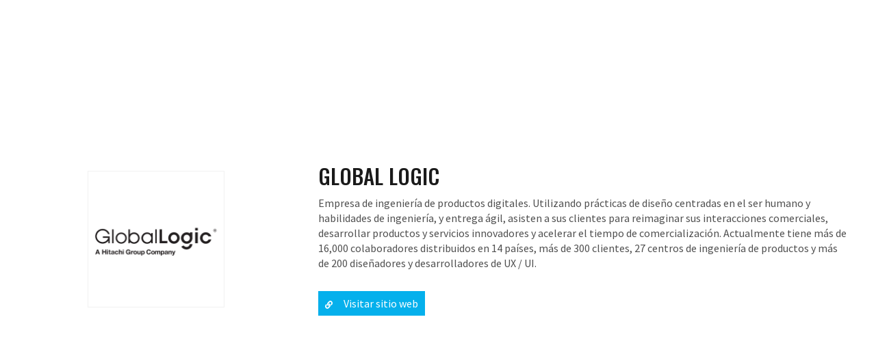

--- FILE ---
content_type: text/html; charset=UTF-8
request_url: https://www.argencon.org/socios-argencon/global-logic/
body_size: 7927
content:
<!DOCTYPE html>
<html lang="es">
<head>
<meta charset="UTF-8">
<title>Global Logic &#8211; Argencon</title>
<meta name='robots' content='max-image-preview:large'/>
<link rel="alternate" type="application/rss+xml" title="Argencon &raquo; Feed" href="https://www.argencon.org/feed/"/>
<link rel="alternate" type="application/rss+xml" title="Argencon &raquo; Feed de los comentarios" href="https://www.argencon.org/comments/feed/"/>
<link rel="stylesheet" type="text/css" href="//www.argencon.org/wp-content/cache/wpfc-minified/32k8bc7j/7ex.css" media="all"/>
<style id='classic-theme-styles-inline-css'>.wp-block-button__link{color:#fff;background-color:#32373c;border-radius:9999px;box-shadow:none;text-decoration:none;padding:calc(.667em + 2px) calc(1.333em + 2px);font-size:1.125em}.wp-block-file__button{background:#32373c;color:#fff;text-decoration:none}</style>
<style id='global-styles-inline-css'>body{--wp--preset--color--black:#000000;--wp--preset--color--cyan-bluish-gray:#abb8c3;--wp--preset--color--white:#ffffff;--wp--preset--color--pale-pink:#f78da7;--wp--preset--color--vivid-red:#cf2e2e;--wp--preset--color--luminous-vivid-orange:#ff6900;--wp--preset--color--luminous-vivid-amber:#fcb900;--wp--preset--color--light-green-cyan:#7bdcb5;--wp--preset--color--vivid-green-cyan:#00d084;--wp--preset--color--pale-cyan-blue:#8ed1fc;--wp--preset--color--vivid-cyan-blue:#0693e3;--wp--preset--color--vivid-purple:#9b51e0;--wp--preset--gradient--vivid-cyan-blue-to-vivid-purple:linear-gradient(135deg,rgba(6,147,227,1) 0%,rgb(155,81,224) 100%);--wp--preset--gradient--light-green-cyan-to-vivid-green-cyan:linear-gradient(135deg,rgb(122,220,180) 0%,rgb(0,208,130) 100%);--wp--preset--gradient--luminous-vivid-amber-to-luminous-vivid-orange:linear-gradient(135deg,rgba(252,185,0,1) 0%,rgba(255,105,0,1) 100%);--wp--preset--gradient--luminous-vivid-orange-to-vivid-red:linear-gradient(135deg,rgba(255,105,0,1) 0%,rgb(207,46,46) 100%);--wp--preset--gradient--very-light-gray-to-cyan-bluish-gray:linear-gradient(135deg,rgb(238,238,238) 0%,rgb(169,184,195) 100%);--wp--preset--gradient--cool-to-warm-spectrum:linear-gradient(135deg,rgb(74,234,220) 0%,rgb(151,120,209) 20%,rgb(207,42,186) 40%,rgb(238,44,130) 60%,rgb(251,105,98) 80%,rgb(254,248,76) 100%);--wp--preset--gradient--blush-light-purple:linear-gradient(135deg,rgb(255,206,236) 0%,rgb(152,150,240) 100%);--wp--preset--gradient--blush-bordeaux:linear-gradient(135deg,rgb(254,205,165) 0%,rgb(254,45,45) 50%,rgb(107,0,62) 100%);--wp--preset--gradient--luminous-dusk:linear-gradient(135deg,rgb(255,203,112) 0%,rgb(199,81,192) 50%,rgb(65,88,208) 100%);--wp--preset--gradient--pale-ocean:linear-gradient(135deg,rgb(255,245,203) 0%,rgb(182,227,212) 50%,rgb(51,167,181) 100%);--wp--preset--gradient--electric-grass:linear-gradient(135deg,rgb(202,248,128) 0%,rgb(113,206,126) 100%);--wp--preset--gradient--midnight:linear-gradient(135deg,rgb(2,3,129) 0%,rgb(40,116,252) 100%);--wp--preset--font-size--small:13px;--wp--preset--font-size--medium:20px;--wp--preset--font-size--large:36px;--wp--preset--font-size--x-large:42px;--wp--preset--spacing--20:0.44rem;--wp--preset--spacing--30:0.67rem;--wp--preset--spacing--40:1rem;--wp--preset--spacing--50:1.5rem;--wp--preset--spacing--60:2.25rem;--wp--preset--spacing--70:3.38rem;--wp--preset--spacing--80:5.06rem;--wp--preset--shadow--natural:6px 6px 9px rgba(0, 0, 0, 0.2);--wp--preset--shadow--deep:12px 12px 50px rgba(0, 0, 0, 0.4);--wp--preset--shadow--sharp:6px 6px 0px rgba(0, 0, 0, 0.2);--wp--preset--shadow--outlined:6px 6px 0px -3px rgba(255, 255, 255, 1), 6px 6px rgba(0, 0, 0, 1);--wp--preset--shadow--crisp:6px 6px 0px rgba(0, 0, 0, 1);}:where(.is-layout-flex){gap:0.5em;}:where(.is-layout-grid){gap:0.5em;}body .is-layout-flow > .alignleft{float:left;margin-inline-start:0;margin-inline-end:2em;}body .is-layout-flow > .alignright{float:right;margin-inline-start:2em;margin-inline-end:0;}body .is-layout-flow > .aligncenter{margin-left:auto !important;margin-right:auto !important;}body .is-layout-constrained > .alignleft{float:left;margin-inline-start:0;margin-inline-end:2em;}body .is-layout-constrained > .alignright{float:right;margin-inline-start:2em;margin-inline-end:0;}body .is-layout-constrained > .aligncenter{margin-left:auto !important;margin-right:auto !important;}body .is-layout-constrained > :where(:not(.alignleft):not(.alignright):not(.alignfull)){max-width:var(--wp--style--global--content-size);margin-left:auto !important;margin-right:auto !important;}body .is-layout-constrained > .alignwide{max-width:var(--wp--style--global--wide-size);}body .is-layout-flex{display:flex;}body .is-layout-flex{flex-wrap:wrap;align-items:center;}body .is-layout-flex > *{margin:0;}body .is-layout-grid{display:grid;}body .is-layout-grid > *{margin:0;}:where(.wp-block-columns.is-layout-flex){gap:2em;}:where(.wp-block-columns.is-layout-grid){gap:2em;}:where(.wp-block-post-template.is-layout-flex){gap:1.25em;}:where(.wp-block-post-template.is-layout-grid){gap:1.25em;}.has-black-color{color:var(--wp--preset--color--black) !important;}.has-cyan-bluish-gray-color{color:var(--wp--preset--color--cyan-bluish-gray) !important;}.has-white-color{color:var(--wp--preset--color--white) !important;}.has-pale-pink-color{color:var(--wp--preset--color--pale-pink) !important;}.has-vivid-red-color{color:var(--wp--preset--color--vivid-red) !important;}.has-luminous-vivid-orange-color{color:var(--wp--preset--color--luminous-vivid-orange) !important;}.has-luminous-vivid-amber-color{color:var(--wp--preset--color--luminous-vivid-amber) !important;}.has-light-green-cyan-color{color:var(--wp--preset--color--light-green-cyan) !important;}.has-vivid-green-cyan-color{color:var(--wp--preset--color--vivid-green-cyan) !important;}.has-pale-cyan-blue-color{color:var(--wp--preset--color--pale-cyan-blue) !important;}.has-vivid-cyan-blue-color{color:var(--wp--preset--color--vivid-cyan-blue) !important;}.has-vivid-purple-color{color:var(--wp--preset--color--vivid-purple) !important;}.has-black-background-color{background-color:var(--wp--preset--color--black) !important;}.has-cyan-bluish-gray-background-color{background-color:var(--wp--preset--color--cyan-bluish-gray) !important;}.has-white-background-color{background-color:var(--wp--preset--color--white) !important;}.has-pale-pink-background-color{background-color:var(--wp--preset--color--pale-pink) !important;}.has-vivid-red-background-color{background-color:var(--wp--preset--color--vivid-red) !important;}.has-luminous-vivid-orange-background-color{background-color:var(--wp--preset--color--luminous-vivid-orange) !important;}.has-luminous-vivid-amber-background-color{background-color:var(--wp--preset--color--luminous-vivid-amber) !important;}.has-light-green-cyan-background-color{background-color:var(--wp--preset--color--light-green-cyan) !important;}.has-vivid-green-cyan-background-color{background-color:var(--wp--preset--color--vivid-green-cyan) !important;}.has-pale-cyan-blue-background-color{background-color:var(--wp--preset--color--pale-cyan-blue) !important;}.has-vivid-cyan-blue-background-color{background-color:var(--wp--preset--color--vivid-cyan-blue) !important;}.has-vivid-purple-background-color{background-color:var(--wp--preset--color--vivid-purple) !important;}.has-black-border-color{border-color:var(--wp--preset--color--black) !important;}.has-cyan-bluish-gray-border-color{border-color:var(--wp--preset--color--cyan-bluish-gray) !important;}.has-white-border-color{border-color:var(--wp--preset--color--white) !important;}.has-pale-pink-border-color{border-color:var(--wp--preset--color--pale-pink) !important;}.has-vivid-red-border-color{border-color:var(--wp--preset--color--vivid-red) !important;}.has-luminous-vivid-orange-border-color{border-color:var(--wp--preset--color--luminous-vivid-orange) !important;}.has-luminous-vivid-amber-border-color{border-color:var(--wp--preset--color--luminous-vivid-amber) !important;}.has-light-green-cyan-border-color{border-color:var(--wp--preset--color--light-green-cyan) !important;}.has-vivid-green-cyan-border-color{border-color:var(--wp--preset--color--vivid-green-cyan) !important;}.has-pale-cyan-blue-border-color{border-color:var(--wp--preset--color--pale-cyan-blue) !important;}.has-vivid-cyan-blue-border-color{border-color:var(--wp--preset--color--vivid-cyan-blue) !important;}.has-vivid-purple-border-color{border-color:var(--wp--preset--color--vivid-purple) !important;}.has-vivid-cyan-blue-to-vivid-purple-gradient-background{background:var(--wp--preset--gradient--vivid-cyan-blue-to-vivid-purple) !important;}.has-light-green-cyan-to-vivid-green-cyan-gradient-background{background:var(--wp--preset--gradient--light-green-cyan-to-vivid-green-cyan) !important;}.has-luminous-vivid-amber-to-luminous-vivid-orange-gradient-background{background:var(--wp--preset--gradient--luminous-vivid-amber-to-luminous-vivid-orange) !important;}.has-luminous-vivid-orange-to-vivid-red-gradient-background{background:var(--wp--preset--gradient--luminous-vivid-orange-to-vivid-red) !important;}.has-very-light-gray-to-cyan-bluish-gray-gradient-background{background:var(--wp--preset--gradient--very-light-gray-to-cyan-bluish-gray) !important;}.has-cool-to-warm-spectrum-gradient-background{background:var(--wp--preset--gradient--cool-to-warm-spectrum) !important;}.has-blush-light-purple-gradient-background{background:var(--wp--preset--gradient--blush-light-purple) !important;}.has-blush-bordeaux-gradient-background{background:var(--wp--preset--gradient--blush-bordeaux) !important;}.has-luminous-dusk-gradient-background{background:var(--wp--preset--gradient--luminous-dusk) !important;}.has-pale-ocean-gradient-background{background:var(--wp--preset--gradient--pale-ocean) !important;}.has-electric-grass-gradient-background{background:var(--wp--preset--gradient--electric-grass) !important;}.has-midnight-gradient-background{background:var(--wp--preset--gradient--midnight) !important;}.has-small-font-size{font-size:var(--wp--preset--font-size--small) !important;}.has-medium-font-size{font-size:var(--wp--preset--font-size--medium) !important;}.has-large-font-size{font-size:var(--wp--preset--font-size--large) !important;}.has-x-large-font-size{font-size:var(--wp--preset--font-size--x-large) !important;}
.wp-block-navigation a:where(:not(.wp-element-button)){color:inherit;}:where(.wp-block-post-template.is-layout-flex){gap:1.25em;}:where(.wp-block-post-template.is-layout-grid){gap:1.25em;}:where(.wp-block-columns.is-layout-flex){gap:2em;}:where(.wp-block-columns.is-layout-grid){gap:2em;}
.wp-block-pullquote{font-size:1.5em;line-height:1.6;}</style>
<link rel="stylesheet" type="text/css" href="//www.argencon.org/wp-content/cache/wpfc-minified/6jy0ot70/781.css" media="all"/>
<link rel='stylesheet' id='elementor-post-14-css' href='https://www.argencon.org/wp-content/uploads/elementor/css/post-14.css?ver=1707404671' media='all'/>
<link rel="stylesheet" type="text/css" href="//www.argencon.org/wp-content/cache/wpfc-minified/e58nxtet/781.css" media="all"/>
<link rel='stylesheet' id='elementor-post-45-css' href='https://www.argencon.org/wp-content/uploads/elementor/css/post-45.css?ver=1707404672' media='all'/>
<link rel='stylesheet' id='elementor-post-55-css' href='https://www.argencon.org/wp-content/uploads/elementor/css/post-55.css?ver=1742414146' media='all'/>
<link rel='stylesheet' id='elementor-post-411-css' href='https://www.argencon.org/wp-content/uploads/elementor/css/post-411.css?ver=1707405258' media='all'/>
<link rel="stylesheet" type="text/css" href="//www.argencon.org/wp-content/cache/wpfc-minified/dhaq9r3o/780.css" media="all"/>
<link rel="preconnect" href="https://fonts.gstatic.com/" crossorigin>
<link rel="https://api.w.org/" href="https://www.argencon.org/wp-json/"/><link rel="alternate" type="application/json" href="https://www.argencon.org/wp-json/wp/v2/socios-argencon/926"/><link rel="EditURI" type="application/rsd+xml" title="RSD" href="https://www.argencon.org/xmlrpc.php?rsd"/>
<meta name="generator" content="WordPress 6.4.7"/>
<link rel="canonical" href="https://www.argencon.org/socios-argencon/global-logic/"/>
<link rel='shortlink' href='https://www.argencon.org/?p=926'/>
<link rel="alternate" type="application/json+oembed" href="https://www.argencon.org/wp-json/oembed/1.0/embed?url=https%3A%2F%2Fwww.argencon.org%2Fsocios-argencon%2Fglobal-logic%2F"/>
<link rel="alternate" type="text/xml+oembed" href="https://www.argencon.org/wp-json/oembed/1.0/embed?url=https%3A%2F%2Fwww.argencon.org%2Fsocios-argencon%2Fglobal-logic%2F&#038;format=xml"/>
<script async src="https://www.googletagmanager.com/gtag/js?id=UA-172882117-1"></script>
<script>window.dataLayer=window.dataLayer||[];
function gtag(){dataLayer.push(arguments);}
gtag('js', new Date());
gtag('config', 'UA-172882117-1');</script>
<meta name="generator" content="Elementor 3.19.2; features: e_optimized_assets_loading, additional_custom_breakpoints, block_editor_assets_optimize, e_image_loading_optimization; settings: css_print_method-external, google_font-enabled, font_display-auto">
<link rel="icon" href="https://www.argencon.org/wp-content/uploads/2020/05/favicon2.png" sizes="32x32"/>
<link rel="icon" href="https://www.argencon.org/wp-content/uploads/2020/05/favicon2.png" sizes="192x192"/>
<link rel="apple-touch-icon" href="https://www.argencon.org/wp-content/uploads/2020/05/favicon2.png"/>
<meta name="msapplication-TileImage" content="https://www.argencon.org/wp-content/uploads/2020/05/favicon2.png"/>
<style id="wp-custom-css">body{background:#fff;}
a , button{outline:none !important;}
.modal-wrapper.styled{background-color:rgba(115, 113, 113, 0.46);}
.modal-wrapper.styled .wp-post-modal{position:relative;background-color:#fff;margin:10vh auto;padding:0;border:none;width:90%;box-shadow:0 5px 30px #00000008;max-width:800px;transition:all 2s ease;}
.modal-wrapper.styled .wp-post-modal .close-modal{background:#404040;position:absolute;top:-25px;right:-10px;font-size:22px;color:#fff;cursor:pointer;z-index:1;width:40px;height:40px;text-align:center;padding:0;border:none;border-radius:100%;}
#modal-content iframe{height:400px !important}
.modal-wrapper.styled .wp-post-modal{margin:20vh auto;}
.comisiones-content .jet-listing-dynamic-repeater__items{display:block !important;}
.comisiones-content .integrantes .jet-listing-dynamic-repeater__item{width:30%;margin-right:3%;position:relative;float:left;border-bottom:solid 1px #f1f1f1;padding-bottom:20px;margin-bottom:20px;font-size:18px;font-weight:500;}
.comisiones-content .integrantes .jet-listing-dynamic-repeater__item span{color:#009fe3;text-transform:uppercase;font-size:12px;font-weight:500;}
.files .jet-listing-dynamic-repeater__item i{margin:10px;font-size:80%}
.elementor-pagination{padding-top:20px;border-top:solid 1px #f1f1f1;margin-top:40px}
@media only screen and (max-width: 768px) {
.comisiones-content .integrantes .jet-listing-dynamic-repeater__item{width:45%;margin-right:5%;font-size:15px;}
}</style>
<meta name="viewport" content="width=device-width, initial-scale=1.0, viewport-fit=cover"/>
<script data-wpfc-render="false">var Wpfcll={s:[],osl:0,scroll:false,i:function(){Wpfcll.ss();window.addEventListener('load',function(){let observer=new MutationObserver(mutationRecords=>{Wpfcll.osl=Wpfcll.s.length;Wpfcll.ss();if(Wpfcll.s.length > Wpfcll.osl){Wpfcll.ls(false);}});observer.observe(document.getElementsByTagName("html")[0],{childList:true,attributes:true,subtree:true,attributeFilter:["src"],attributeOldValue:false,characterDataOldValue:false});Wpfcll.ls(true);});window.addEventListener('scroll',function(){Wpfcll.scroll=true;Wpfcll.ls(false);});window.addEventListener('resize',function(){Wpfcll.scroll=true;Wpfcll.ls(false);});window.addEventListener('click',function(){Wpfcll.scroll=true;Wpfcll.ls(false);});},c:function(e,pageload){var w=document.documentElement.clientHeight || body.clientHeight;var n=0;if(pageload){n=0;}else{n=(w > 800) ? 800:200;n=Wpfcll.scroll ? 800:n;}var er=e.getBoundingClientRect();var t=0;var p=e.parentNode ? e.parentNode:false;if(typeof p.getBoundingClientRect=="undefined"){var pr=false;}else{var pr=p.getBoundingClientRect();}if(er.x==0 && er.y==0){for(var i=0;i < 10;i++){if(p){if(pr.x==0 && pr.y==0){if(p.parentNode){p=p.parentNode;}if(typeof p.getBoundingClientRect=="undefined"){pr=false;}else{pr=p.getBoundingClientRect();}}else{t=pr.top;break;}}};}else{t=er.top;}if(w - t+n > 0){return true;}return false;},r:function(e,pageload){var s=this;var oc,ot;try{oc=e.getAttribute("data-wpfc-original-src");ot=e.getAttribute("data-wpfc-original-srcset");originalsizes=e.getAttribute("data-wpfc-original-sizes");if(s.c(e,pageload)){if(oc || ot){if(e.tagName=="DIV" || e.tagName=="A" || e.tagName=="SPAN"){e.style.backgroundImage="url("+oc+")";e.removeAttribute("data-wpfc-original-src");e.removeAttribute("data-wpfc-original-srcset");e.removeAttribute("onload");}else{if(oc){e.setAttribute('src',oc);}if(ot){e.setAttribute('srcset',ot);}if(originalsizes){e.setAttribute('sizes',originalsizes);}if(e.getAttribute("alt") && e.getAttribute("alt")=="blank"){e.removeAttribute("alt");}e.removeAttribute("data-wpfc-original-src");e.removeAttribute("data-wpfc-original-srcset");e.removeAttribute("data-wpfc-original-sizes");e.removeAttribute("onload");if(e.tagName=="IFRAME"){var y="https://www.youtube.com/embed/";if(navigator.userAgent.match(/\sEdge?\/\d/i)){e.setAttribute('src',e.getAttribute("src").replace(/.+\/templates\/youtube\.html\#/,y));}e.onload=function(){if(typeof window.jQuery !="undefined"){if(jQuery.fn.fitVids){jQuery(e).parent().fitVids({customSelector:"iframe[src]"});}}var s=e.getAttribute("src").match(/templates\/youtube\.html\#(.+)/);if(s){try{var i=e.contentDocument || e.contentWindow;if(i.location.href=="about:blank"){e.setAttribute('src',y+s[1]);}}catch(err){e.setAttribute('src',y+s[1]);}}}}}}else{if(e.tagName=="NOSCRIPT"){if(jQuery(e).attr("data-type")=="wpfc"){e.removeAttribute("data-type");jQuery(e).after(jQuery(e).text());}}}}}catch(error){console.log(error);console.log("==>",e);}},ss:function(){var i=Array.prototype.slice.call(document.getElementsByTagName("img"));var f=Array.prototype.slice.call(document.getElementsByTagName("iframe"));var d=Array.prototype.slice.call(document.getElementsByTagName("div"));var a=Array.prototype.slice.call(document.getElementsByTagName("a"));var s=Array.prototype.slice.call(document.getElementsByTagName("span"));var n=Array.prototype.slice.call(document.getElementsByTagName("noscript"));this.s=i.concat(f).concat(d).concat(a).concat(s).concat(n);},ls:function(pageload){var s=this;[].forEach.call(s.s,function(e,index){s.r(e,pageload);});}};document.addEventListener('DOMContentLoaded',function(){wpfci();});function wpfci(){Wpfcll.i();}</script>
</head>
<body class="socios-argencon-template-default single single-socios-argencon postid-926 elementor-default elementor-template-canvas elementor-kit-14 elementor-page-411">
<div data-elementor-type="single" data-elementor-id="411" class="elementor elementor-411 elementor-location-single post-926 socios-argencon type-socios-argencon status-publish has-post-thumbnail hentry tipo-de-empresa-empresas-de-it" data-elementor-post-type="elementor_library">
<div class="elementor-section-wrap">
<section class="elementor-section elementor-top-section elementor-element elementor-element-99d1b34 elementor-section-full_width elementor-section-height-full elementor-section-content-middle elementor-section-height-default elementor-section-items-middle" data-id="99d1b34" data-element_type="section">
<div class="elementor-container elementor-column-gap-default">
<div class="elementor-column elementor-col-100 elementor-top-column elementor-element elementor-element-b5b2a72" data-id="b5b2a72" data-element_type="column">
<div class="elementor-widget-wrap elementor-element-populated">
<section class="elementor-section elementor-inner-section elementor-element elementor-element-5789ceb elementor-section-full_width elementor-section-content-middle elementor-section-height-default elementor-section-height-default" data-id="5789ceb" data-element_type="section">
<div class="elementor-container elementor-column-gap-default">
<div class="elementor-column elementor-col-50 elementor-inner-column elementor-element elementor-element-39a7efb" data-id="39a7efb" data-element_type="column" data-settings="{&quot;background_background&quot;:&quot;classic&quot;}">
<div class="elementor-widget-wrap elementor-element-populated">
<div class="elementor-element elementor-element-cd506f4 elementor-widget elementor-widget-image" data-id="cd506f4" data-element_type="widget" data-widget_type="image.default">
<div class="elementor-widget-container"> <img width="200" height="200" src="https://www.argencon.org/wp-content/uploads/2020/06/GL-Logo.png" class="attachment-full size-full wp-image-8503" alt="" srcset="https://www.argencon.org/wp-content/uploads/2020/06/GL-Logo.png 200w, https://www.argencon.org/wp-content/uploads/2020/06/GL-Logo-150x150.png 150w" sizes="(max-width: 200px) 100vw, 200px"/></div></div></div></div><div class="elementor-column elementor-col-50 elementor-inner-column elementor-element elementor-element-4e85d77" data-id="4e85d77" data-element_type="column">
<div class="elementor-widget-wrap elementor-element-populated">
<div class="elementor-element elementor-element-3189256 Intro elementor-widget elementor-widget-heading" data-id="3189256" data-element_type="widget" data-widget_type="heading.default">
<div class="elementor-widget-container"> <h2 class="elementor-heading-title elementor-size-default">Global Logic</h2></div></div><div class="elementor-element elementor-element-1e7d7ec elementor-widget elementor-widget-heading" data-id="1e7d7ec" data-element_type="widget" data-widget_type="heading.default">
<div class="elementor-widget-container"> <p class="elementor-heading-title elementor-size-default">Empresa de ingeniería de productos digitales. Utilizando prácticas de diseño centradas en el ser humano y habilidades de ingeniería, y entrega ágil, asisten a sus clientes para reimaginar sus interacciones comerciales, desarrollar productos y servicios innovadores y acelerar el tiempo de comercialización. Actualmente tiene más de 16,000 colaboradores distribuidos en 14 países, más de 300 clientes, 27 centros de ingeniería de productos y más de 200 diseñadores y desarrolladores de UX / UI. </p></div></div><div class="elementor-element elementor-element-69fd5a8 link-web elementor-mobile-align-justify elementor-widget elementor-widget-button" data-id="69fd5a8" data-element_type="widget" data-widget_type="button.default">
<div class="elementor-widget-container">
<div class="elementor-button-wrapper"> <a class="elementor-button elementor-button-link elementor-size-sm" href="https://www.globallogic.com/latam/" target="_blank"> <span class="elementor-button-content-wrapper"> <span class="elementor-button-icon elementor-align-icon-left"> <i aria-hidden="true" class="fas fa-link"></i> </span> <span class="elementor-button-text">Visitar sitio web</span> </span> </a></div></div></div></div></div></div></section></div></div></div></section></div></div><div class="modal-wrapper styled" role="dialog" aria-modal="true" aria-label="Popup Dialog"><div class="wp-post-modal"><button type="button" aria-label="Close" class="close-modal"> × </button><div id="modal-content"></div></div></div><noscript id="wpfc-google-fonts"><link rel='stylesheet' id='google-fonts-1-css' href='https://fonts.googleapis.com/css?family=Source+Sans+Pro%3A100%2C100italic%2C200%2C200italic%2C300%2C300italic%2C400%2C400italic%2C500%2C500italic%2C600%2C600italic%2C700%2C700italic%2C800%2C800italic%2C900%2C900italic%7CRoboto%3A100%2C100italic%2C200%2C200italic%2C300%2C300italic%2C400%2C400italic%2C500%2C500italic%2C600%2C600italic%2C700%2C700italic%2C800%2C800italic%2C900%2C900italic%7COswald%3A100%2C100italic%2C200%2C200italic%2C300%2C300italic%2C400%2C400italic%2C500%2C500italic%2C600%2C600italic%2C700%2C700italic%2C800%2C800italic%2C900%2C900italic&#038;display=auto&#038;ver=6.4.7' media='all'/>
</noscript>
<script>document.addEventListener('DOMContentLoaded',function(){function wpfcgl(){var wgh=document.querySelector('noscript#wpfc-google-fonts').innerText, wgha=wgh.match(/<link[^\>]+>/gi);for(i=0;i<wgha.length;i++){var wrpr=document.createElement('div');wrpr.innerHTML=wgha[i];document.body.appendChild(wrpr.firstChild);}}wpfcgl();});</script>
<script id="wp-post-modal-js-extra">var fromPHP={"pluginUrl":"https:\/\/www.argencon.org\/wp-content\/plugins\/wp-post-modal\/public\/","breakpoint":"0","styled":"1","disableScrolling":"","loader":"1","ajax_url":"https:\/\/www.argencon.org\/wp-admin\/admin-ajax.php","siteUrl":"https:\/\/www.argencon.org","restMethod":"","iframe":"1","urlState":"","containerID":"#modal-ready","modalLinkClass":"modal-link","isAdmin":"","customizing":""};</script>
<script>window.onload=function(){
var as=document.querySelectorAll(".elementor-portfolio-item a"),
len=as!==null ? as.length:0,
i=0;
for(i; i < len; i++){
as[i].className +=" modal-link iframe";
}}</script>
<script id="elementor-pro-frontend-js-before">var ElementorProFrontendConfig={"ajaxurl":"https:\/\/www.argencon.org\/wp-admin\/admin-ajax.php","nonce":"3691547e4c","urls":{"assets":"https:\/\/www.argencon.org\/wp-content\/plugins\/pro-elements\/assets\/","rest":"https:\/\/www.argencon.org\/wp-json\/"},"shareButtonsNetworks":{"facebook":{"title":"Facebook","has_counter":true},"twitter":{"title":"Twitter"},"linkedin":{"title":"LinkedIn","has_counter":true},"pinterest":{"title":"Pinterest","has_counter":true},"reddit":{"title":"Reddit","has_counter":true},"vk":{"title":"VK","has_counter":true},"odnoklassniki":{"title":"OK","has_counter":true},"tumblr":{"title":"Tumblr"},"digg":{"title":"Digg"},"skype":{"title":"Skype"},"stumbleupon":{"title":"StumbleUpon","has_counter":true},"mix":{"title":"Mix"},"telegram":{"title":"Telegram"},"pocket":{"title":"Pocket","has_counter":true},"xing":{"title":"XING","has_counter":true},"whatsapp":{"title":"WhatsApp"},"email":{"title":"Email"},"print":{"title":"Print"}},"facebook_sdk":{"lang":"es_ES","app_id":""},"lottie":{"defaultAnimationUrl":"https:\/\/www.argencon.org\/wp-content\/plugins\/pro-elements\/modules\/lottie\/assets\/animations\/default.json"}};</script>
<script id="elementor-frontend-js-before">var elementorFrontendConfig={"environmentMode":{"edit":false,"wpPreview":false,"isScriptDebug":false},"i18n":{"shareOnFacebook":"Compartir en Facebook","shareOnTwitter":"Compartir en Twitter","pinIt":"Pinear","download":"Descargar","downloadImage":"Descargar imagen","fullscreen":"Pantalla completa","zoom":"Zoom","share":"Compartir","playVideo":"Reproducir v\u00eddeo","previous":"Anterior","next":"Siguiente","close":"Cerrar","a11yCarouselWrapperAriaLabel":"Carrusel | Scroll horizontal: Flecha izquierda y derecha","a11yCarouselPrevSlideMessage":"Diapositiva anterior","a11yCarouselNextSlideMessage":"Diapositiva siguiente","a11yCarouselFirstSlideMessage":"Esta es la primera diapositiva","a11yCarouselLastSlideMessage":"Esta es la \u00faltima diapositiva","a11yCarouselPaginationBulletMessage":"Ir a la diapositiva"},"is_rtl":false,"breakpoints":{"xs":0,"sm":480,"md":768,"lg":1025,"xl":1440,"xxl":1600},"responsive":{"breakpoints":{"mobile":{"label":"M\u00f3vil vertical","value":767,"default_value":767,"direction":"max","is_enabled":true},"mobile_extra":{"label":"M\u00f3vil horizontal","value":880,"default_value":880,"direction":"max","is_enabled":false},"tablet":{"label":"Tableta vertical","value":1024,"default_value":1024,"direction":"max","is_enabled":true},"tablet_extra":{"label":"Tableta horizontal","value":1200,"default_value":1200,"direction":"max","is_enabled":false},"laptop":{"label":"Port\u00e1til","value":1366,"default_value":1366,"direction":"max","is_enabled":false},"widescreen":{"label":"Pantalla grande","value":2400,"default_value":2400,"direction":"min","is_enabled":false}}},"version":"3.19.2","is_static":false,"experimentalFeatures":{"e_optimized_assets_loading":true,"additional_custom_breakpoints":true,"theme_builder_v2":true,"block_editor_assets_optimize":true,"ai-layout":true,"e_image_loading_optimization":true,"e_global_styleguide":true,"page-transitions":true,"notes":true,"form-submissions":true,"e_scroll_snap":true},"urls":{"assets":"https:\/\/www.argencon.org\/wp-content\/plugins\/elementor\/assets\/"},"swiperClass":"swiper-container","settings":{"page":[],"editorPreferences":[]},"kit":{"body_background_background":"classic","active_breakpoints":["viewport_mobile","viewport_tablet"],"global_image_lightbox":"yes","lightbox_enable_counter":"yes","lightbox_enable_fullscreen":"yes","lightbox_enable_zoom":"yes","lightbox_enable_share":"yes","lightbox_title_src":"title","lightbox_description_src":"description"},"post":{"id":926,"title":"Global%20Logic%20%E2%80%93%20Argencon","excerpt":"","featuredImage":"https:\/\/www.argencon.org\/wp-content\/uploads\/2020\/06\/GL-Logo.png"}};</script>
<script src="//www.argencon.org/wp-content/cache/wpfc-minified/ffbxv4bp/781.js" id="jquery-core-js"></script>
<script src="//www.argencon.org/wp-content/cache/wpfc-minified/2f4jq83c/781.js" id="jquery-migrate-js"></script>
<script src="//www.argencon.org/wp-content/cache/wpfc-minified/la73gsra/781.js" id="wp-post-modal-js"></script>
<script src="//www.argencon.org/wp-content/cache/wpfc-minified/fs3kblcl/781.js" id="font-awesome-4-shim-js"></script>
<script src="//www.argencon.org/wp-content/cache/wpfc-minified/9l9gz8so/781.js" id="elementor-pro-webpack-runtime-js"></script>
<script src="//www.argencon.org/wp-content/cache/wpfc-minified/kakewlld/781.js" id="elementor-webpack-runtime-js"></script>
<script src="//www.argencon.org/wp-content/cache/wpfc-minified/1c8c0xk4/781.js" id="elementor-frontend-modules-js"></script>
<script src="//www.argencon.org/wp-content/cache/wpfc-minified/8wj7nihl/781.js" id="wp-polyfill-inert-js"></script>
<script src="//www.argencon.org/wp-content/cache/wpfc-minified/mk3jck6t/781.js" id="regenerator-runtime-js"></script>
<script src="//www.argencon.org/wp-content/cache/wpfc-minified/jnjjeybk/781.js" id="wp-polyfill-js"></script>
<script src="//www.argencon.org/wp-content/cache/wpfc-minified/qtkcfacj/781.js" id="wp-hooks-js"></script>
<script src="//www.argencon.org/wp-content/cache/wpfc-minified/7z5v5vnz/781.js" id="wp-i18n-js"></script>
<script id="wp-i18n-js-after">wp.i18n.setLocaleData({ 'text direction\u0004ltr': [ 'ltr' ] });</script>
<script src="//www.argencon.org/wp-content/cache/wpfc-minified/ccjyvl3/781.js" id="elementor-pro-frontend-js"></script>
<script src="//www.argencon.org/wp-content/cache/wpfc-minified/jystj84c/781.js" id="elementor-waypoints-js"></script>
<script src="//www.argencon.org/wp-content/cache/wpfc-minified/fsqqomk4/781.js" id="jquery-ui-core-js"></script>
<script src="//www.argencon.org/wp-content/cache/wpfc-minified/fhhivy0t/781.js" id="elementor-frontend-js"></script>
<script src="//www.argencon.org/wp-content/cache/wpfc-minified/7im2uyg3/781.js" id="pro-elements-handlers-js"></script>
</body>
</html><!-- WP Fastest Cache file was created in 1.1806588172913 seconds, on 28-01-26 23:26:34 -->

--- FILE ---
content_type: text/css
request_url: https://www.argencon.org/wp-content/uploads/elementor/css/post-45.css?ver=1707404672
body_size: 1252
content:
.elementor-45 .elementor-element.elementor-element-ade6835 > .elementor-container > .elementor-column > .elementor-widget-wrap{align-content:center;align-items:center;}.elementor-45 .elementor-element.elementor-element-ade6835:not(.elementor-motion-effects-element-type-background), .elementor-45 .elementor-element.elementor-element-ade6835 > .elementor-motion-effects-container > .elementor-motion-effects-layer{background-color:#FFFFFF;}.elementor-45 .elementor-element.elementor-element-ade6835{border-style:solid;border-width:0px 0px 3px 0px;border-color:#05B0EC;transition:background 0.3s, border 0.3s, border-radius 0.3s, box-shadow 0.3s;padding:10px 10px 10px 10px;z-index:1000;}.elementor-45 .elementor-element.elementor-element-ade6835 > .elementor-background-overlay{transition:background 0.3s, border-radius 0.3s, opacity 0.3s;}.elementor-bc-flex-widget .elementor-45 .elementor-element.elementor-element-1474e1a8.elementor-column .elementor-widget-wrap{align-items:center;}.elementor-45 .elementor-element.elementor-element-1474e1a8.elementor-column.elementor-element[data-element_type="column"] > .elementor-widget-wrap.elementor-element-populated{align-content:center;align-items:center;}.elementor-45 .elementor-element.elementor-element-1474e1a8 > .elementor-element-populated{border-style:solid;border-width:0px 0px 0px 0px;border-color:#F1F1F1;transition:background 0.3s, border 0.3s, border-radius 0.3s, box-shadow 0.3s;}.elementor-45 .elementor-element.elementor-element-1474e1a8 > .elementor-element-populated > .elementor-background-overlay{transition:background 0.3s, border-radius 0.3s, opacity 0.3s;}.elementor-45 .elementor-element.elementor-element-1797b563{text-align:left;}.elementor-45 .elementor-element.elementor-element-1797b563 img{width:130px;}.elementor-45 .elementor-element.elementor-element-1797b563 > .elementor-widget-container{margin:0px 0px -20px 0px;}.elementor-45 .elementor-element.elementor-element-139796d6 .elementor-button{font-family:"Roboto", Sans-serif;font-size:12px;font-weight:400;fill:var( --e-global-color-primary );color:var( --e-global-color-primary );background-color:#009FE30F;border-radius:2px 2px 2px 2px;padding:7px 10px 7px 10px;}.elementor-45 .elementor-element.elementor-element-139796d6 .elementor-button:hover, .elementor-45 .elementor-element.elementor-element-139796d6 .elementor-button:focus{color:#FFFFFF;background-color:var( --e-global-color-primary );}.elementor-45 .elementor-element.elementor-element-139796d6 .elementor-button:hover svg, .elementor-45 .elementor-element.elementor-element-139796d6 .elementor-button:focus svg{fill:#FFFFFF;}.elementor-45 .elementor-element.elementor-element-139796d6 > .elementor-widget-container{margin:-1px 0px 0px 20px;}.elementor-45 .elementor-element.elementor-element-139796d6{width:auto;max-width:auto;}.elementor-45 .elementor-element.elementor-element-6f62b466 > .elementor-element-populated{padding:0px 0px 0px 0px;}.elementor-45 .elementor-element.elementor-element-249e9d0d > .elementor-container > .elementor-column > .elementor-widget-wrap{align-content:center;align-items:center;}.elementor-45 .elementor-element.elementor-element-296a7202 > .elementor-element-populated{padding:0px 0px 0px 0px;}.elementor-45 .elementor-element.elementor-element-21df963a .elementor-menu-toggle{margin-left:auto;background-color:rgba(2, 1, 1, 0);}.elementor-45 .elementor-element.elementor-element-21df963a .elementor-nav-menu .elementor-item{font-size:17px;font-weight:500;}.elementor-45 .elementor-element.elementor-element-21df963a .elementor-nav-menu--main .elementor-item{color:#1A1A1A;fill:#1A1A1A;padding-left:0px;padding-right:0px;}.elementor-45 .elementor-element.elementor-element-21df963a .elementor-nav-menu--main .elementor-item:hover,
					.elementor-45 .elementor-element.elementor-element-21df963a .elementor-nav-menu--main .elementor-item.elementor-item-active,
					.elementor-45 .elementor-element.elementor-element-21df963a .elementor-nav-menu--main .elementor-item.highlighted,
					.elementor-45 .elementor-element.elementor-element-21df963a .elementor-nav-menu--main .elementor-item:focus{color:#05B0EC;fill:#05B0EC;}.elementor-45 .elementor-element.elementor-element-21df963a{--e-nav-menu-horizontal-menu-item-margin:calc( 19px / 2 );z-index:100;}.elementor-45 .elementor-element.elementor-element-21df963a .elementor-nav-menu--main:not(.elementor-nav-menu--layout-horizontal) .elementor-nav-menu > li:not(:last-child){margin-bottom:19px;}.elementor-45 .elementor-element.elementor-element-21df963a .elementor-nav-menu--dropdown a:hover,
					.elementor-45 .elementor-element.elementor-element-21df963a .elementor-nav-menu--dropdown a.elementor-item-active,
					.elementor-45 .elementor-element.elementor-element-21df963a .elementor-nav-menu--dropdown a.highlighted{background-color:#05B0EC;}.elementor-45 .elementor-element.elementor-element-21df963a .elementor-nav-menu--dropdown a.elementor-item-active{color:#05B0EC;background-color:#FFFFFF;}.elementor-45 .elementor-element.elementor-element-21df963a .elementor-nav-menu--dropdown .elementor-item, .elementor-45 .elementor-element.elementor-element-21df963a .elementor-nav-menu--dropdown  .elementor-sub-item{font-size:15px;}.elementor-45 .elementor-element.elementor-element-21df963a .elementor-nav-menu--dropdown a{padding-left:38px;padding-right:38px;}.elementor-45 .elementor-element.elementor-element-21df963a .elementor-nav-menu--dropdown li:not(:last-child){border-style:solid;border-color:#F1F1F1;border-bottom-width:1px;}.elementor-45 .elementor-element.elementor-element-43cd5ceb.elementor-column > .elementor-widget-wrap{justify-content:flex-end;}.elementor-45 .elementor-element.elementor-element-36fdd0dc{--grid-template-columns:repeat(0, auto);--icon-size:17px;--grid-column-gap:14px;--grid-row-gap:0px;width:auto;max-width:auto;}.elementor-45 .elementor-element.elementor-element-36fdd0dc .elementor-widget-container{text-align:right;}.elementor-45 .elementor-element.elementor-element-36fdd0dc .elementor-social-icon{background-color:rgba(2, 1, 1, 0);--icon-padding:0em;}.elementor-45 .elementor-element.elementor-element-36fdd0dc .elementor-social-icon i{color:rgba(2, 1, 1, 0.98);}.elementor-45 .elementor-element.elementor-element-36fdd0dc .elementor-social-icon svg{fill:rgba(2, 1, 1, 0.98);}.elementor-45 .elementor-element.elementor-element-36fdd0dc .elementor-social-icon:hover{background-color:rgba(5, 176, 236, 0);}.elementor-45 .elementor-element.elementor-element-36fdd0dc .elementor-social-icon:hover i{color:#05B0EC;}.elementor-45 .elementor-element.elementor-element-36fdd0dc .elementor-social-icon:hover svg{fill:#05B0EC;}.elementor-45 .elementor-element.elementor-element-4b75ef58 .elementor-button{font-family:"Roboto", Sans-serif;font-size:12px;font-weight:400;fill:var( --e-global-color-primary );color:var( --e-global-color-primary );background-color:#009FE30F;border-radius:2px 2px 2px 2px;padding:7px 10px 7px 10px;}.elementor-45 .elementor-element.elementor-element-4b75ef58 .elementor-button:hover, .elementor-45 .elementor-element.elementor-element-4b75ef58 .elementor-button:focus{color:#FFFFFF;background-color:var( --e-global-color-primary );}.elementor-45 .elementor-element.elementor-element-4b75ef58 .elementor-button:hover svg, .elementor-45 .elementor-element.elementor-element-4b75ef58 .elementor-button:focus svg{fill:#FFFFFF;}.elementor-45 .elementor-element.elementor-element-4b75ef58 > .elementor-widget-container{margin:-1px 0px 0px 20px;}.elementor-45 .elementor-element.elementor-element-4b75ef58{width:auto;max-width:auto;}@media(min-width:768px){.elementor-45 .elementor-element.elementor-element-1474e1a8{width:13%;}.elementor-45 .elementor-element.elementor-element-6f62b466{width:87%;}.elementor-45 .elementor-element.elementor-element-296a7202{width:74.99%;}.elementor-45 .elementor-element.elementor-element-43cd5ceb{width:25%;}}@media(max-width:1024px) and (min-width:768px){.elementor-45 .elementor-element.elementor-element-296a7202{width:20%;}.elementor-45 .elementor-element.elementor-element-43cd5ceb{width:80%;}}@media(max-width:1024px){.elementor-45 .elementor-element.elementor-element-1474e1a8 > .elementor-element-populated{border-width:0px 0px 0px 0px;}.elementor-45 .elementor-element.elementor-element-21df963a .elementor-nav-menu--dropdown a{padding-left:30px;padding-right:30px;padding-top:19px;padding-bottom:19px;}.elementor-45 .elementor-element.elementor-element-21df963a .elementor-nav-menu--main > .elementor-nav-menu > li > .elementor-nav-menu--dropdown, .elementor-45 .elementor-element.elementor-element-21df963a .elementor-nav-menu__container.elementor-nav-menu--dropdown{margin-top:30px !important;}.elementor-45 .elementor-element.elementor-element-36fdd0dc .elementor-widget-container{text-align:center;}}@media(max-width:767px){.elementor-45 .elementor-element.elementor-element-ade6835{padding:20px 20px 20px 20px;}.elementor-bc-flex-widget .elementor-45 .elementor-element.elementor-element-1474e1a8.elementor-column .elementor-widget-wrap{align-items:flex-start;}.elementor-45 .elementor-element.elementor-element-1474e1a8.elementor-column.elementor-element[data-element_type="column"] > .elementor-widget-wrap.elementor-element-populated{align-content:flex-start;align-items:flex-start;}.elementor-45 .elementor-element.elementor-element-1474e1a8.elementor-column > .elementor-widget-wrap{justify-content:space-between;}.elementor-45 .elementor-element.elementor-element-1474e1a8 > .elementor-element-populated{border-width:0px 0px 1px 0px;margin:0px 0px 010px 0px;--e-column-margin-right:0px;--e-column-margin-left:0px;padding:0px 0px 5px 0px;}.elementor-45 .elementor-element.elementor-element-1797b563{text-align:left;width:auto;max-width:auto;}.elementor-45 .elementor-element.elementor-element-1797b563 img{width:100px;}.elementor-45 .elementor-element.elementor-element-1797b563 > .elementor-widget-container{margin:4px 0px 0px 0px;}.elementor-45 .elementor-element.elementor-element-6f62b466 > .elementor-element-populated{padding:0px 0px 0px 0px;}.elementor-45 .elementor-element.elementor-element-296a7202{width:15%;}.elementor-45 .elementor-element.elementor-element-296a7202 > .elementor-element-populated{padding:0px 0px 0px 0px;}.elementor-45 .elementor-element.elementor-element-21df963a .elementor-nav-menu--dropdown a{padding-left:22px;padding-right:22px;padding-top:15px;padding-bottom:15px;}.elementor-45 .elementor-element.elementor-element-21df963a .elementor-nav-menu--main > .elementor-nav-menu > li > .elementor-nav-menu--dropdown, .elementor-45 .elementor-element.elementor-element-21df963a .elementor-nav-menu__container.elementor-nav-menu--dropdown{margin-top:17px !important;}.elementor-45 .elementor-element.elementor-element-43cd5ceb{width:85%;}.elementor-45 .elementor-element.elementor-element-43cd5ceb.elementor-column > .elementor-widget-wrap{justify-content:space-between;}.elementor-45 .elementor-element.elementor-element-43cd5ceb > .elementor-element-populated{padding:0px 0px 0px 0px;}.elementor-45 .elementor-element.elementor-element-36fdd0dc .elementor-widget-container{text-align:left;}.elementor-45 .elementor-element.elementor-element-36fdd0dc{--icon-size:18px;--grid-column-gap:12px;}}

--- FILE ---
content_type: text/css
request_url: https://www.argencon.org/wp-content/uploads/elementor/css/post-55.css?ver=1742414146
body_size: 1841
content:
.elementor-55 .elementor-element.elementor-element-6cc9c9f > .elementor-container{min-height:170px;}.elementor-55 .elementor-element.elementor-element-6cc9c9f:not(.elementor-motion-effects-element-type-background), .elementor-55 .elementor-element.elementor-element-6cc9c9f > .elementor-motion-effects-container > .elementor-motion-effects-layer{background-color:#FFFFFF;}.elementor-55 .elementor-element.elementor-element-6cc9c9f{transition:background 0.3s, border 0.3s, border-radius 0.3s, box-shadow 0.3s;z-index:10;}.elementor-55 .elementor-element.elementor-element-6cc9c9f > .elementor-background-overlay{transition:background 0.3s, border-radius 0.3s, opacity 0.3s;}.elementor-55 .elementor-element.elementor-element-8497e4b:not(.elementor-motion-effects-element-type-background), .elementor-55 .elementor-element.elementor-element-8497e4b > .elementor-motion-effects-container > .elementor-motion-effects-layer{background-color:#1A1A1A;}.elementor-55 .elementor-element.elementor-element-8497e4b{transition:background 0.3s, border 0.3s, border-radius 0.3s, box-shadow 0.3s;padding:0px 0px 0px 0px;z-index:15;}.elementor-55 .elementor-element.elementor-element-8497e4b > .elementor-background-overlay{transition:background 0.3s, border-radius 0.3s, opacity 0.3s;}.elementor-55 .elementor-element.elementor-element-7de172b > .elementor-element-populated{padding:0px 0px 0px 0px;}.elementor-55 .elementor-element.elementor-element-dc8357c > .elementor-container > .elementor-column > .elementor-widget-wrap{align-content:center;align-items:center;}.elementor-55 .elementor-element.elementor-element-dc8357c:not(.elementor-motion-effects-element-type-background), .elementor-55 .elementor-element.elementor-element-dc8357c > .elementor-motion-effects-container > .elementor-motion-effects-layer{background-color:#05B0EC;background-image:url("https://www.argencon.org/wp-content/uploads/2020/05/bg-news.png");background-position:center center;background-size:cover;}.elementor-55 .elementor-element.elementor-element-dc8357c > .elementor-background-overlay{background-color:#05B0EC;opacity:0.32;transition:background 0.3s, border-radius 0.3s, opacity 0.3s;}.elementor-55 .elementor-element.elementor-element-dc8357c{transition:background 0.3s, border 0.3s, border-radius 0.3s, box-shadow 0.3s;margin-top:-65px;margin-bottom:0px;padding:40px 40px 40px 40px;}.elementor-55 .elementor-element.elementor-element-36c03f6 .elementor-heading-title{color:#1A1A1A;font-family:"Oswald", Sans-serif;font-size:30px;font-weight:400;}.elementor-55 .elementor-element.elementor-element-546492d .elementor-field-group{padding-right:calc( 10px/2 );padding-left:calc( 10px/2 );margin-bottom:10px;}.elementor-55 .elementor-element.elementor-element-546492d .elementor-form-fields-wrapper{margin-left:calc( -10px/2 );margin-right:calc( -10px/2 );margin-bottom:-10px;}.elementor-55 .elementor-element.elementor-element-546492d .elementor-field-group.recaptcha_v3-bottomleft, .elementor-55 .elementor-element.elementor-element-546492d .elementor-field-group.recaptcha_v3-bottomright{margin-bottom:0;}body.rtl .elementor-55 .elementor-element.elementor-element-546492d .elementor-labels-inline .elementor-field-group > label{padding-left:0px;}body:not(.rtl) .elementor-55 .elementor-element.elementor-element-546492d .elementor-labels-inline .elementor-field-group > label{padding-right:0px;}body .elementor-55 .elementor-element.elementor-element-546492d .elementor-labels-above .elementor-field-group > label{padding-bottom:0px;}.elementor-55 .elementor-element.elementor-element-546492d .elementor-field-group > label{font-weight:600;}.elementor-55 .elementor-element.elementor-element-546492d .elementor-field-type-html{padding-bottom:0px;}.elementor-55 .elementor-element.elementor-element-546492d .elementor-field-group .elementor-field{color:#FFFFFF;}.elementor-55 .elementor-element.elementor-element-546492d .elementor-field-group:not(.elementor-field-type-upload) .elementor-field:not(.elementor-select-wrapper){background-color:rgba(255, 255, 255, 0);border-color:#FFFFFF;border-width:0px 0px 1px 0px;border-radius:0px 0px 0px 0px;}.elementor-55 .elementor-element.elementor-element-546492d .elementor-field-group .elementor-select-wrapper select{background-color:rgba(255, 255, 255, 0);border-color:#FFFFFF;border-width:0px 0px 1px 0px;border-radius:0px 0px 0px 0px;}.elementor-55 .elementor-element.elementor-element-546492d .elementor-field-group .elementor-select-wrapper::before{color:#FFFFFF;}.elementor-55 .elementor-element.elementor-element-546492d .elementor-button{font-size:18px;font-weight:600;text-transform:uppercase;border-style:solid;border-width:1px 1px 1px 1px;border-radius:14px 14px 14px 14px;}.elementor-55 .elementor-element.elementor-element-546492d .e-form__buttons__wrapper__button-next{background-color:#FFFFFF;color:#05B0EC;border-color:#FFFFFF;}.elementor-55 .elementor-element.elementor-element-546492d .elementor-button[type="submit"]{background-color:#FFFFFF;color:#05B0EC;border-color:#FFFFFF;}.elementor-55 .elementor-element.elementor-element-546492d .elementor-button[type="submit"] svg *{fill:#05B0EC;}.elementor-55 .elementor-element.elementor-element-546492d .e-form__buttons__wrapper__button-previous{color:#ffffff;}.elementor-55 .elementor-element.elementor-element-546492d .e-form__buttons__wrapper__button-next:hover{color:#ffffff;}.elementor-55 .elementor-element.elementor-element-546492d .elementor-button[type="submit"]:hover{color:#ffffff;}.elementor-55 .elementor-element.elementor-element-546492d .elementor-button[type="submit"]:hover svg *{fill:#ffffff;}.elementor-55 .elementor-element.elementor-element-546492d .e-form__buttons__wrapper__button-previous:hover{color:#ffffff;}.elementor-55 .elementor-element.elementor-element-546492d{--e-form-steps-indicators-spacing:20px;--e-form-steps-indicator-padding:30px;--e-form-steps-indicator-inactive-secondary-color:#ffffff;--e-form-steps-indicator-active-secondary-color:#ffffff;--e-form-steps-indicator-completed-secondary-color:#ffffff;--e-form-steps-divider-width:1px;--e-form-steps-divider-gap:10px;}.elementor-55 .elementor-element.elementor-element-325a468 > .elementor-container > .elementor-column > .elementor-widget-wrap{align-content:flex-start;align-items:flex-start;}.elementor-55 .elementor-element.elementor-element-325a468:not(.elementor-motion-effects-element-type-background), .elementor-55 .elementor-element.elementor-element-325a468 > .elementor-motion-effects-container > .elementor-motion-effects-layer{background-color:#1A1A1A;}.elementor-55 .elementor-element.elementor-element-325a468{transition:background 0.3s, border 0.3s, border-radius 0.3s, box-shadow 0.3s;padding:0px 0px 0px 0px;}.elementor-55 .elementor-element.elementor-element-325a468 > .elementor-background-overlay{transition:background 0.3s, border-radius 0.3s, opacity 0.3s;}.elementor-55 .elementor-element.elementor-element-f055ba0:not(.elementor-motion-effects-element-type-background) > .elementor-widget-wrap, .elementor-55 .elementor-element.elementor-element-f055ba0 > .elementor-widget-wrap > .elementor-motion-effects-container > .elementor-motion-effects-layer{background-color:#2F2F2F;}.elementor-55 .elementor-element.elementor-element-f055ba0 > .elementor-element-populated{transition:background 0.3s, border 0.3s, border-radius 0.3s, box-shadow 0.3s;padding:60px 0px 60px 40px;}.elementor-55 .elementor-element.elementor-element-f055ba0 > .elementor-element-populated > .elementor-background-overlay{transition:background 0.3s, border-radius 0.3s, opacity 0.3s;}.elementor-55 .elementor-element.elementor-element-f4fad63{text-align:left;}.elementor-55 .elementor-element.elementor-element-f4fad63 img{width:124px;}.elementor-55 .elementor-element.elementor-element-77b27be{--grid-template-columns:repeat(0, auto);--icon-size:18px;--grid-column-gap:14px;--grid-row-gap:0px;}.elementor-55 .elementor-element.elementor-element-77b27be .elementor-widget-container{text-align:left;}.elementor-55 .elementor-element.elementor-element-77b27be .elementor-social-icon{background-color:rgba(2, 1, 1, 0);--icon-padding:0em;}.elementor-55 .elementor-element.elementor-element-77b27be .elementor-social-icon i{color:#F1F1F1;}.elementor-55 .elementor-element.elementor-element-77b27be .elementor-social-icon svg{fill:#F1F1F1;}.elementor-55 .elementor-element.elementor-element-77b27be .elementor-social-icon:hover i{color:#05B0EC;}.elementor-55 .elementor-element.elementor-element-77b27be .elementor-social-icon:hover svg{fill:#05B0EC;}.elementor-55 .elementor-element.elementor-element-c1b1a96:not(.elementor-motion-effects-element-type-background) > .elementor-widget-wrap, .elementor-55 .elementor-element.elementor-element-c1b1a96 > .elementor-widget-wrap > .elementor-motion-effects-container > .elementor-motion-effects-layer{background-color:#1A1A1A;}.elementor-55 .elementor-element.elementor-element-c1b1a96 > .elementor-element-populated{transition:background 0.3s, border 0.3s, border-radius 0.3s, box-shadow 0.3s;padding:60px 0px 60px 60px;}.elementor-55 .elementor-element.elementor-element-c1b1a96 > .elementor-element-populated > .elementor-background-overlay{transition:background 0.3s, border-radius 0.3s, opacity 0.3s;}.elementor-55 .elementor-element.elementor-element-05f993c .elementor-nav-menu .elementor-item{font-weight:500;}.elementor-55 .elementor-element.elementor-element-05f993c .elementor-nav-menu--main .elementor-item{color:#FFFFFF;fill:#FFFFFF;padding-left:0px;padding-right:0px;padding-top:3px;padding-bottom:3px;}.elementor-55 .elementor-element.elementor-element-05f993c .elementor-nav-menu--main .elementor-item:hover,
					.elementor-55 .elementor-element.elementor-element-05f993c .elementor-nav-menu--main .elementor-item.elementor-item-active,
					.elementor-55 .elementor-element.elementor-element-05f993c .elementor-nav-menu--main .elementor-item.highlighted,
					.elementor-55 .elementor-element.elementor-element-05f993c .elementor-nav-menu--main .elementor-item:focus{color:#05B0EC;fill:#05B0EC;}.elementor-55 .elementor-element.elementor-element-219b266:not(.elementor-motion-effects-element-type-background) > .elementor-widget-wrap, .elementor-55 .elementor-element.elementor-element-219b266 > .elementor-widget-wrap > .elementor-motion-effects-container > .elementor-motion-effects-layer{background-color:#1A1A1A;}.elementor-55 .elementor-element.elementor-element-219b266 > .elementor-element-populated{transition:background 0.3s, border 0.3s, border-radius 0.3s, box-shadow 0.3s;padding:60px 60px 40px 60px;}.elementor-55 .elementor-element.elementor-element-219b266 > .elementor-element-populated > .elementor-background-overlay{transition:background 0.3s, border-radius 0.3s, opacity 0.3s;}.elementor-55 .elementor-element.elementor-element-8b16741 .elementor-icon-list-items:not(.elementor-inline-items) .elementor-icon-list-item:not(:last-child){padding-bottom:calc(14px/2);}.elementor-55 .elementor-element.elementor-element-8b16741 .elementor-icon-list-items:not(.elementor-inline-items) .elementor-icon-list-item:not(:first-child){margin-top:calc(14px/2);}.elementor-55 .elementor-element.elementor-element-8b16741 .elementor-icon-list-items.elementor-inline-items .elementor-icon-list-item{margin-right:calc(14px/2);margin-left:calc(14px/2);}.elementor-55 .elementor-element.elementor-element-8b16741 .elementor-icon-list-items.elementor-inline-items{margin-right:calc(-14px/2);margin-left:calc(-14px/2);}body.rtl .elementor-55 .elementor-element.elementor-element-8b16741 .elementor-icon-list-items.elementor-inline-items .elementor-icon-list-item:after{left:calc(-14px/2);}body:not(.rtl) .elementor-55 .elementor-element.elementor-element-8b16741 .elementor-icon-list-items.elementor-inline-items .elementor-icon-list-item:after{right:calc(-14px/2);}.elementor-55 .elementor-element.elementor-element-8b16741 .elementor-icon-list-icon i{transition:color 0.3s;}.elementor-55 .elementor-element.elementor-element-8b16741 .elementor-icon-list-icon svg{transition:fill 0.3s;}.elementor-55 .elementor-element.elementor-element-8b16741{--e-icon-list-icon-size:21px;--icon-vertical-offset:0px;}.elementor-55 .elementor-element.elementor-element-8b16741 .elementor-icon-list-item > .elementor-icon-list-text, .elementor-55 .elementor-element.elementor-element-8b16741 .elementor-icon-list-item > a{font-size:18px;font-weight:500;}.elementor-55 .elementor-element.elementor-element-8b16741 .elementor-icon-list-text{color:#FFFFFF;transition:color 0.3s;}.elementor-55 .elementor-element.elementor-element-8590013{--spacer-size:50px;}.elementor-55 .elementor-element.elementor-element-88dc458{text-align:left;}.elementor-55 .elementor-element.elementor-element-88dc458 .elementor-heading-title{color:#FFFFFF;}.elementor-55 .elementor-element.elementor-element-88dc458 > .elementor-widget-container{margin:0px 0px -12px 0px;}.elementor-55 .elementor-element.elementor-element-840a253{text-align:left;}.elementor-55 .elementor-element.elementor-element-840a253 .elementor-heading-title{color:rgba(255, 255, 255, 0.34);font-size:13px;font-weight:300;}.elementor-55:not(.elementor-motion-effects-element-type-background), .elementor-55 > .elementor-motion-effects-container > .elementor-motion-effects-layer{background-color:#FFFFFF;}@media(min-width:768px){.elementor-55 .elementor-element.elementor-element-50be873{width:25%;}.elementor-55 .elementor-element.elementor-element-bf77446{width:75%;}.elementor-55 .elementor-element.elementor-element-f055ba0{width:27.067%;}.elementor-55 .elementor-element.elementor-element-c1b1a96{width:25.866%;}.elementor-55 .elementor-element.elementor-element-219b266{width:47.034%;}}@media(max-width:1024px){.elementor-55 .elementor-element.elementor-element-dc8357c{padding:20px 20px 20px 20px;}.elementor-55 .elementor-element.elementor-element-36c03f6 .elementor-heading-title{font-size:21px;}.elementor-55 .elementor-element.elementor-element-f055ba0 > .elementor-element-populated{padding:20px 20px 20px 20px;}.elementor-55 .elementor-element.elementor-element-f4fad63 img{width:118px;}.elementor-55 .elementor-element.elementor-element-77b27be{--icon-size:14px;}.elementor-55 .elementor-element.elementor-element-c1b1a96 > .elementor-element-populated{padding:20px 20px 20px 20px;}.elementor-55 .elementor-element.elementor-element-219b266 > .elementor-element-populated{padding:20px 20px 20px 20px;}}@media(max-width:767px){.elementor-55 .elementor-element.elementor-element-dc8357c:not(.elementor-motion-effects-element-type-background), .elementor-55 .elementor-element.elementor-element-dc8357c > .elementor-motion-effects-container > .elementor-motion-effects-layer{background-position:center center;background-repeat:no-repeat;background-size:cover;}.elementor-55 .elementor-element.elementor-element-dc8357c{margin-top:0px;margin-bottom:0px;padding:40px 10px 40px 10px;}.elementor-55 .elementor-element.elementor-element-36c03f6 .elementor-heading-title{font-size:30px;}.elementor-55 .elementor-element.elementor-element-f055ba0 > .elementor-element-populated{padding:40px 20px 40px 20px;}.elementor-55 .elementor-element.elementor-element-f4fad63{text-align:center;}.elementor-55 .elementor-element.elementor-element-77b27be .elementor-widget-container{text-align:center;}.elementor-55 .elementor-element.elementor-element-77b27be{--icon-size:20px;--grid-column-gap:32px;}.elementor-55 .elementor-element.elementor-element-c1b1a96 > .elementor-element-populated{padding:20px 20px 20px 20px;}.elementor-55 .elementor-element.elementor-element-219b266 > .elementor-element-populated{padding:20px 20px 20px 20px;}.elementor-55 .elementor-element.elementor-element-8b16741{--e-icon-list-icon-size:14px;--e-icon-list-icon-align:left;--e-icon-list-icon-margin:0 calc(var(--e-icon-list-icon-size, 1em) * 0.25) 0 0;}.elementor-55 .elementor-element.elementor-element-8b16741 .elementor-icon-list-item > .elementor-icon-list-text, .elementor-55 .elementor-element.elementor-element-8b16741 .elementor-icon-list-item > a{font-size:15px;}.elementor-55 .elementor-element.elementor-element-8590013{--spacer-size:40px;}.elementor-55 .elementor-element.elementor-element-88dc458{text-align:center;}.elementor-55 .elementor-element.elementor-element-88dc458 > .elementor-widget-container{margin:0px 0px 30px 0px;}.elementor-55 .elementor-element.elementor-element-840a253{text-align:center;}.elementor-55 .elementor-element.elementor-element-840a253 > .elementor-widget-container{margin:0px 0px 30px 0px;}}/* Start custom CSS for heading, class: .elementor-element-36c03f6 */.Sigamos  span {
    color: #fff
}/* End custom CSS */

--- FILE ---
content_type: text/css
request_url: https://www.argencon.org/wp-content/uploads/elementor/css/post-411.css?ver=1707405258
body_size: 685
content:
.elementor-411 .elementor-element.elementor-element-99d1b34 > .elementor-container > .elementor-column > .elementor-widget-wrap{align-content:center;align-items:center;}.elementor-411 .elementor-element.elementor-element-99d1b34{padding:40px 40px 40px 40px;}.elementor-411 .elementor-element.elementor-element-b5b2a72 > .elementor-element-populated{padding:0px 0px 0px 0px;}.elementor-411 .elementor-element.elementor-element-5789ceb > .elementor-container > .elementor-column > .elementor-widget-wrap{align-content:center;align-items:center;}.elementor-411 .elementor-element.elementor-element-5789ceb{margin-top:0px;margin-bottom:20px;}.elementor-411 .elementor-element.elementor-element-39a7efb:not(.elementor-motion-effects-element-type-background) > .elementor-widget-wrap, .elementor-411 .elementor-element.elementor-element-39a7efb > .elementor-widget-wrap > .elementor-motion-effects-container > .elementor-motion-effects-layer{background-color:#FFFFFF;}.elementor-411 .elementor-element.elementor-element-39a7efb > .elementor-element-populated{transition:background 0.3s, border 0.3s, border-radius 0.3s, box-shadow 0.3s;}.elementor-411 .elementor-element.elementor-element-39a7efb > .elementor-element-populated > .elementor-background-overlay{transition:background 0.3s, border-radius 0.3s, opacity 0.3s;}.elementor-411 .elementor-element.elementor-element-cd506f4{text-align:center;}.elementor-411 .elementor-element.elementor-element-cd506f4 img{width:100%;max-width:200px;border-style:solid;border-width:1px 1px 1px 1px;border-color:#F1F1F1;}.elementor-411 .elementor-element.elementor-element-4e85d77 > .elementor-widget-wrap > .elementor-widget:not(.elementor-widget__width-auto):not(.elementor-widget__width-initial):not(:last-child):not(.elementor-absolute){margin-bottom:10px;}.elementor-411 .elementor-element.elementor-element-4e85d77 > .elementor-element-populated{padding:0px 0px 0px 50px;}.elementor-411 .elementor-element.elementor-element-3189256{text-align:left;}.elementor-411 .elementor-element.elementor-element-3189256 .elementor-heading-title{color:#1A1A1A;font-family:"Oswald", Sans-serif;font-size:31px;font-weight:500;text-transform:uppercase;line-height:1.2em;}.elementor-411 .elementor-element.elementor-element-3189256 > .elementor-widget-container{margin:0px 0px 0px 0px;}.elementor-411 .elementor-element.elementor-element-1e7d7ec .elementor-heading-title{color:rgba(26, 26, 26, 0.77);font-weight:400;line-height:1.4em;}.elementor-411 .elementor-element.elementor-element-1e7d7ec > .elementor-widget-container{margin:0px 0px 20px 0px;}.elementor-411 .elementor-element.elementor-element-69fd5a8 .elementor-button .elementor-align-icon-right{margin-left:16px;}.elementor-411 .elementor-element.elementor-element-69fd5a8 .elementor-button .elementor-align-icon-left{margin-right:16px;}.elementor-411 .elementor-element.elementor-element-69fd5a8 .elementor-button{font-size:16px;font-weight:400;fill:#FFFFFF;color:#FFFFFF;background-color:#05B0EC;border-radius:0px 0px 0px 0px;padding:10px 10px 10px 10px;}body.elementor-page-411:not(.elementor-motion-effects-element-type-background), body.elementor-page-411 > .elementor-motion-effects-container > .elementor-motion-effects-layer{background-color:#FFFFFF;}@media(min-width:768px){.elementor-411 .elementor-element.elementor-element-39a7efb{width:31.286%;}.elementor-411 .elementor-element.elementor-element-4e85d77{width:68.714%;}}@media(max-width:1024px){.elementor-411 .elementor-element.elementor-element-99d1b34{padding:30px 30px 30px 30px;}.elementor-411 .elementor-element.elementor-element-4e85d77 > .elementor-element-populated{padding:0px 0px 0px 40px;}.elementor-411 .elementor-element.elementor-element-3189256 .elementor-heading-title{font-size:28px;}}@media(max-width:767px){.elementor-411 .elementor-element.elementor-element-99d1b34{padding:20px 20px 20px 20px;}.elementor-411 .elementor-element.elementor-element-cd506f4{text-align:center;}.elementor-411 .elementor-element.elementor-element-cd506f4 img{width:157px;border-radius:100px 100px 100px 100px;}.elementor-411 .elementor-element.elementor-element-4e85d77 > .elementor-element-populated{padding:30px 0px 0px 0px;}.elementor-411 .elementor-element.elementor-element-3189256{text-align:center;}.elementor-411 .elementor-element.elementor-element-3189256 .elementor-heading-title{font-size:25px;}.elementor-411 .elementor-element.elementor-element-1e7d7ec{text-align:center;}.elementor-411 .elementor-element.elementor-element-1e7d7ec .elementor-heading-title{font-size:16px;}}/* Start custom CSS for heading, class: .elementor-element-3189256 */.Intro span {
    color: #05b0ec;
}/* End custom CSS */
/* Start custom CSS for button, class: .elementor-element-69fd5a8 */.link-web i {
    font-size: 0.7em;
}/* End custom CSS */

--- FILE ---
content_type: text/javascript
request_url: https://www.argencon.org/wp-content/cache/wpfc-minified/la73gsra/781.js
body_size: 2059
content:
(function ($){
"use strict";
var clickedURL;
$.fn.isExternal=function (){
var host=window.location.hostname;
var link=$("<a>", {
href: this.attr("href"),
})[0].hostname;
return link!==host;
};
function trapFocus(){
$(".close-modal").focus();
var focusableEls=document.querySelectorAll('.wp-post-modal a[href]:not([disabled]), .wp-post-modal button:not([disabled]), .wp-post-modal textarea:not([disabled]), .wp-post-modal input[type="text"]:not([disabled]), .wp-post-modal input[type="radio"]:not([disabled]), .wp-post-modal input[type="checkbox"]:not([disabled]), .wp-post-modal select:not([disabled])'
),
firstFocusableEl=focusableEls[0],
lastFocusableEl=focusableEls[focusableEls.length - 1];
document.addEventListener("keydown", function (e){
var isTabPressed=e.key==="Tab"||e.keyCode===9;
if(!isTabPressed) return;
if(e.shiftKey&&isTabPressed){
if(document.activeElement===firstFocusableEl){
lastFocusableEl.focus();
e.preventDefault();
}}else if(isTabPressed){
if(document.activeElement===lastFocusableEl){
firstFocusableEl.focus();
e.preventDefault();
}}
});
}
function popupOpen(){
return $(".modal-wrapper").hasClass("show");
}
function basename(path, suffix){
var b=path;
var lastChar=b.charAt(b.length - 1);
if(lastChar==="/"||lastChar==="\\"){
b=b.slice(0, -1);
}
b=b.replace(/^.*[/\\]/g, "");
if(typeof suffix==="string" &&
b.substr(b.length - suffix.length)===suffix
){
b=b.substr(0, b.length - suffix.length);
}
return b;
}
var getUrlParameter=function getUrlParameter(sParam){
var sPageURL=decodeURIComponent(window.location.search.substring(1)),
sURLVariables=sPageURL.split("&"),
sParameterName,
i;
for (i=0; i < sURLVariables.length; i++){
sParameterName=sURLVariables[i].split("=");
if(sParameterName[0]===sParam){
return sParameterName[1]===undefined ? true:sParameterName[1];
}}
};
function modalCustomizer(){
if(typeof wp.customize!=="undefined"){
var body=$("body");
body.off("click.preview");
body.on("click.preview",
`a[href]:not(.${fromPHP.modalLinkClass})`,
function (e){
var link=$(this);
e.preventDefault();
wp.customize.preview.send("scroll", 0);
wp.customize.preview.send("url", link.prop("href"));
}
);
}}
$(function (){
var $window=$(window),
$document=$(document),
scrollPos,
currentURL=window.location.pathname,
disablePopup = !!window.MSInputMethodContext&&!!document.documentMode;
function showModal(postLink, external){
scrollPos=window.pageYOffset;
if(fromPHP.disableScrolling) $("body, html").addClass("no-scroll");
$(".modal-wrapper").addClass("show");
$(".wp-post-modal").addClass("show");
setTimeout(function (){
trapFocus();
}, 1000);
if(postLink){
if(postLink.length > 0&&!external){
history.replaceState("", "", postLink);
}}
}
function hideModal(currentURL){
var body=$("body");
if(body.hasClass("no-scroll")){
body.removeClass("no-scroll");
$("html").removeClass("no-scroll");
window.scroll(0, scrollPos);
}
$(".modal-wrapper").removeClass("show").hide();
$(".wp-post-modal").removeClass("show");
$("#modal-content").empty();
if(clickedURL) clickedURL.focus();
if(window.location.pathname!==currentURL){
history.replaceState("", "", currentURL);
}}
$document
.keyup(function (e){
if(e.keyCode===27 &&
$(".modal-wrapper").hasClass("show") &&
popupOpen()
)
hideModal(currentURL);
})
.on("click", function (e){
if(popupOpen()){
const currentTargetIsLink =
e.target instanceof HTMLAnchorElement ||
e.target.parentNode.className.indexOf(fromPHP.modalLinkClass) >=
0 ||
(e.originalEvent.path &&
e.originalEvent.path[1].className===fromPHP.modalLinkClass);
if(!currentTargetIsLink) hideModal(currentURL);
}})
.on("click", ".close-modal", function (){
if(popupOpen()) hideModal(currentURL);
})
.on("click", ".wp-post-modal, .modal-content", function (e){
e.stopPropagation();
});
function initModal(){
if($window.width() >=fromPHP.breakpoint){
var modalUrl=getUrlParameter(fromPHP.modalLinkClass);
if(modalUrl){
if(fromPHP.loader){
$("#modal-content").html('<img class="loading" src="' +
fromPHP.pluginUrl +
'/images/loading.gif" />'
);
}
$.get(modalUrl, function (html){
var htmlContent =
html.indexOf("<html") > -1
? $(html).find(fromPHP.containerID).html()
: html;
$("#modal-content").html(htmlContent);
});
$(".modal-wrapper").fadeIn("fast", showModal);
}
$("body").on("click", `.${fromPHP.modalLinkClass}`, function (e){
var modalContent=$("#modal-content");
var $this =
$(this).attr("href")!==undefined
? $(this)
: $(this).find("a").first();
var postLink=$this.attr("href");
var postSlug =
postLink.lastIndexOf("/#") > -1
? basename(postLink.substring(0, postLink.lastIndexOf("/#"))) +
basename(postLink)
: basename(postLink);
var postAnchor =
postSlug.lastIndexOf("#")!==-1
? postSlug.substring(postSlug.lastIndexOf("#"))
: false;
var dataDivID=$this.attr("data-div")
? "#" + $this.attr("data-div")
: fromPHP.containerID;
var dataBuddypress=$this.attr("data-buddypress");
var loader =
'<img class="loading" src="' +
fromPHP.pluginUrl +
'/images/loading.gif" />';
clickedURL=document.activeElement;
e.preventDefault();
if(fromPHP.loader){
modalContent.html(loader);
}
if($this.isExternal()){
if($(this).hasClass("iframe")||fromPHP.iframe){
var iframeCode =
'<iframe src="' +
$(this).attr("href") +
'" width="100%"' +
' height="600px" frameborder="0"></iframe>';
modalContent.html(iframeCode);
}else{
$.ajaxPrefilter(function (options){
if(options.crossDomain&&jQuery.support.cors){
var http =
window.location.protocol==="http:" ? "http:":"https:";
options.url =
http + "//cors-anywhere.herokuapp.com/" + options.url;
}});
$.get(postLink, function (html){
modalContent.html($(html).find(dataDivID).html());
});
}}else{
if(dataBuddypress){
modalContent.load(postLink + " #buddypress");
}
else if($(this).hasClass("iframe")){
var iframeCode =
'<iframe src="' +
$(this).attr("href") +
'" width="100%"' +
' height="600px" frameborder="0"></iframe>';
modalContent.html(iframeCode);
}else{
if(fromPHP.restMethod||$(this).hasClass("rest")){
$.get(fromPHP.siteUrl +
"/wp-json/wp-post-modal/v1/any-post-type?slug=" +
postSlug,
function (response){
$.when(modalContent.html(response.post_content)).done(function (){
setTimeout(function (){
if(postAnchor){
$(".modal-wrapper").animate({
scrollTop: $(
"#modal-content " + postAnchor
).offset().top,
},
300
);
}}, 200);
}
);
}
);
}else{
$.get(postLink, function (html){
var content=$(html).find(dataDivID),
htmlContent =
html.indexOf("<html") > -1
? $(html).find(dataDivID).html()
: html;
if(content[0]){
$.when(modalContent.html(htmlContent)).done(function (){
setTimeout(function (){
if(postAnchor){
$(".modal-wrapper").animate({
scrollTop: $(
"#modal-content " + postAnchor
).offset().top,
},
300
);
}}, 200);
});
}else{
modalContent.load(postLink, function (){
modalContent.html($(modalContent.html()).find(dataDivID).html()
);
setTimeout(function (){
if(postAnchor){
$(".modal-wrapper").animate({
scrollTop: $(
"#modal-content " + postAnchor
).offset().top,
},
300
);
}}, 200);
});
}});
}}
}
$(".modal-wrapper").fadeIn("fast", function (){
showModal(fromPHP.urlState ? postLink:"", $this.isExternal());
});
});
}}
if(!disablePopup) initModal();
});
$(window).on("load", function (){
if(fromPHP.customizing) modalCustomizer();
});
})(jQuery);